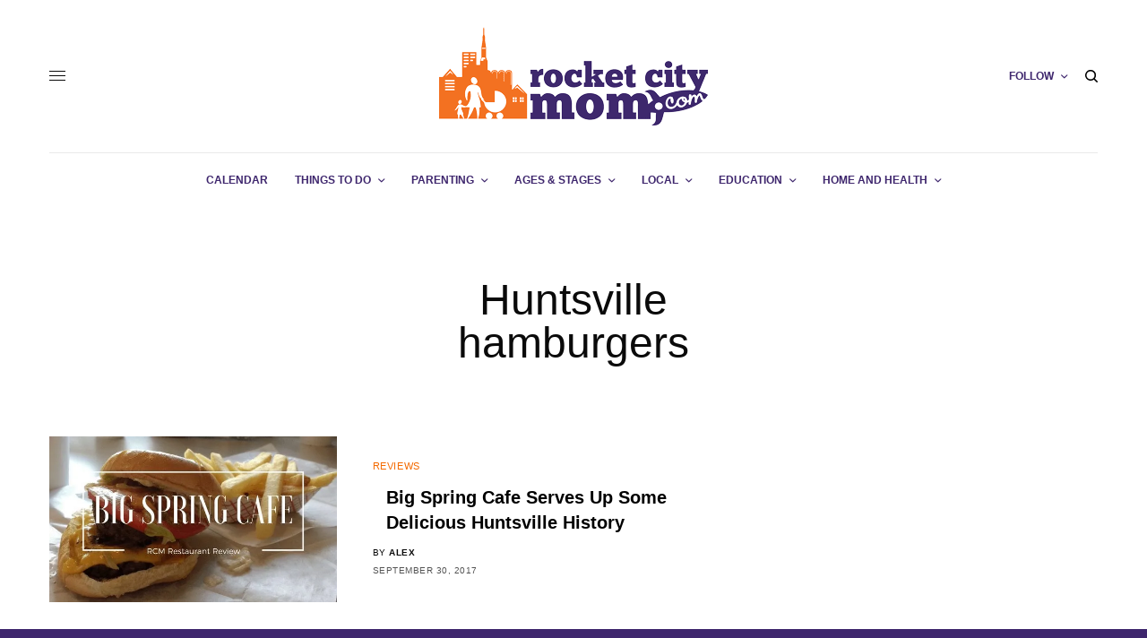

--- FILE ---
content_type: text/css
request_url: https://www.rocketcitymom.com/wp-content/cache/seraphinite-accelerator/s/m/d/css/4e3d28b9d7f51ac1b39e9032c09e6a69.1b14.css
body_size: 1291
content:
.article-container .post-content,.article-container .post-content p:not(.wp-block-cover-text){font-size:19px}.widget .thb-widget-title,.widget.style2 .thb-widget-title,.widget.style3 .thb-widget-title{font-size:19px}.footer .widget .thb-widget-title,.footer .widget.style2 .thb-widget-title,.footer .widget.style3 .thb-widget-title{font-size:12px}.footer .widget,.footer .widget p{font-size:12px}.thb-dark-mode-on .btn.grey:hover,.thb-dark-mode-on .thb-pricing-table.style2 .pricing-container .btn:hover,.thb-dark-mode-on .woocommerce-checkout-payment .wc_payment_methods+.place-order .button:hover{background-color:#f5710c}input[type=submit].accent:hover,input[type=submit].checkout:hover,.button.accent:hover,.button.checkout:hover,.btn.accent:hover,.btn.checkout:hover{background-color:#dd660b}.post.style6.style6-bg .post-inner-content{background-color:rgba(245,113,12,.15)}.thb-lightbox-button:hover{background-color:rgba(245,113,12,.05)}.thb-tabs.style3 .vc_tta-panel-heading h4 a:before{background-color:rgba(245,113,12,.4)}.thb-page-menu.style1 li:hover+li a,.thb-page-menu.style1 li.current_page_item+li a,.woocommerce-MyAccount-navigation ul li:hover+li a,.woocommerce-MyAccount-navigation ul li.is-active+li a{border-top-color:#f5710c}.text-underline-style:after,.post-detail .post-content>p>a:after,.post-detail .post-content>ul:not([class])>li>a:after,.post-detail .post-content>ol:not([class])>li>a:after,.wpb_text_column p>a:after,.smart-list .thb-smart-list-content p>a:after,.post-gallery-content .thb-content-row .columns.image-text p>a:after{border-bottom-color:#f5710c}.secondary-area .thb-trending-holder .thb-full-menu li.menu-item-has-children .sub-menu .thb-trending .thb-trending-tabs a.active+a{border-left-color:#f5710c}@media screen and (-ms-high-contrast:active),(-ms-high-contrast:none){.header.fixed .thb-reading-indicator:hover .thb-indicator .indicator-hover{fill:#f5710c}}.header.fixed .thb-reading-indicator .thb-indicator .indicator-fill{stroke:#f5710c}.thb-tabs.style2 .vc_tta-panel-heading h4 a.active{-moz-box-shadow:inset 0 -3px 0 #f5710c,0 1px 0 #f5710c;-webkit-box-shadow:inset 0 -3px 0 #f5710c,0 1px 0 #f5710c;box-shadow:inset 0 -3px 0 #f5710c,0 1px 0 #f5710c}.widget .thb-widget-title{color:#3e266d}.footer .widget .thb-widget-title,.footer.dark .widget .thb-widget-title{color:#fff}.footer,.footer p,.footer.dark,.footer.dark p{color:#fff}.post .post-content p a{color:#f46a00!important}.post .post-content p a:hover{color:#f46a00!important}.post-detail .post-content>ol:not([class])>li>a{color:#f46a00!important}.post-detail .post-content>ol:not([class])>li>a:hover{color:#f46a00!important}.post-detail .post-content>ul:not([class])>li>a{color:#f46a00!important}.post-detail .post-content>ul:not([class])>li>a:hover{color:#f46a00!important}.footer .widget a{color:#fff!important}.footer .widget a:hover{color:#fff!important}.footer{background-color:#3e266d!important}.onthego{align-items:center;font-size:small;position:relative;padding:10px;border:1px solid #e9e9e9;margin-top:15px}.onthego .thb-seealso-text{position:absolute;top:-10px;left:50%;display:flex;align-items:center;height:22px;border:1px solid #e9e9e9;padding:0 10px;text-transform:uppercase;background:#fff;color:#0a0a0a;font-size:10px;-moz-transform:translate3d(-50%,0,0);-webkit-transform:translate3d(-50%,0,0);transform:translate3d(-50%,0,0)}.footer-row{color:#fff!important}.post-detail .thb-article-subscribe{border-top:6px solid #3e266d!important;color:#3e266d!important}.widget.thb_widget_top_categories .thb-widget-category-link{background:#3e266d}.widget.thb_widget_top_categories .thb-widget-category-link .thb-widget-category-name{background:#3e266d}#frm_show_form-4 .thb-widget-title{color:#fff!important}#frm_show_form-4 .frm_primary_label{color:#fff!important}.tribe-mini-calendar-event .list-date{background:#3e266d!important}.tribe-mini-calendar-event .list-info h2 a{color:#f5710c}.tribe-mini-calendar-event .list-info{font-size:12px;line-height:1.6;font-family:"Ubuntu Condensed";text-align:center}.tribe-mini-calendar .tribe-events-present,.tribe-mini-calendar .tribe-mini-calendar-today{background-color:#3e266d!important}.g-15{text-align:center!important}.post.thumbnail-style8 .thumb_large_count{color:#3e266d;-webkit-text-stroke-color:#3e266d}.tribe-events-adv-list-widget .tribe-event-featured .tribe-mini-calendar-event,.tribe-mini-calendar-list-wrapper .tribe-event-featured .tribe-mini-calendar-event{background:#3e266d!important}.tribe-common .tribe-common-c-btn{background:#3e266d!important}.onthego{align-items:center;font-size:small;position:relative;padding:10px;border:1px solid #e9e9e9;margin-top:15px}.onthego .thb-seealso-text{position:absolute;top:-10px;left:50%;display:flex;align-items:center;height:22px;border:1px solid #e9e9e9;padding:0 10px;text-transform:uppercase;background:#fff;color:#0a0a0a;font-size:10px;-moz-transform:translate3d(-50%,0,0);-webkit-transform:translate3d(-50%,0,0);transform:translate3d(-50%,0,0)}.footer-row{color:#fff!important}.post-detail .thb-article-subscribe{border-top:6px solid #3e266d!important;color:#3e266d!important}.widget.thb_widget_top_categories .thb-widget-category-link{background:#3e266d}.widget.thb_widget_top_categories .thb-widget-category-link .thb-widget-category-name{background:#3e266d}#frm_show_form-4 .thb-widget-title{color:#fff!important}#frm_show_form-4 .frm_primary_label{color:#fff!important}.tribe-mini-calendar-event .list-date{background:#3e266d!important}.tribe-mini-calendar-event .list-info h2 a{color:#f5710c}.tribe-mini-calendar-event .list-info{font-size:12px;line-height:1.6;font-family:"Ubuntu Condensed";text-align:center}.tribe-mini-calendar .tribe-events-present,.tribe-mini-calendar .tribe-mini-calendar-today{background-color:#3e266d!important}.g-15{text-align:center!important}.post.thumbnail-style8 .thumb_large_count{color:#3e266d;-webkit-text-stroke-color:#3e266d}.tribe-events-adv-list-widget .tribe-event-featured .tribe-mini-calendar-event,.tribe-mini-calendar-list-wrapper .tribe-event-featured .tribe-mini-calendar-event{background:#3e266d!important}.tribe-common .tribe-common-c-btn{background:#3e266d!important}.post-detail .thb-article-subscribe{clear:both}strong a{border-bottom:#f5710c solid 2px!important}.vc_color-violet.vc_message_box-solid-icon a{color:#f5710c}.vc_tta-panel-body a{color:#f5710c}.post .post-content p a{color:#000!important;border-bottom:solid 1px #f5710c!important;text-decoration:none!important}.wpb_text_column ul a{color:#000!important;border-bottom:solid 1px #f5710c!important;text-decoration:none!important}.wpb_text_column ul a:hover{color:#f5710c!important}.wpb_text_column p>a{color:#000!important;border-bottom:solid 1px #f5710c!important;text-decoration:none!important}.wpb_text_column p>a:hover{color:#f5710c!important}.search-title p{font-size:18px}.post .post-excerpt p{font-size:16px}span.breadcrumb_last{display:none}.woocommerce-breadcrumb{display:none}